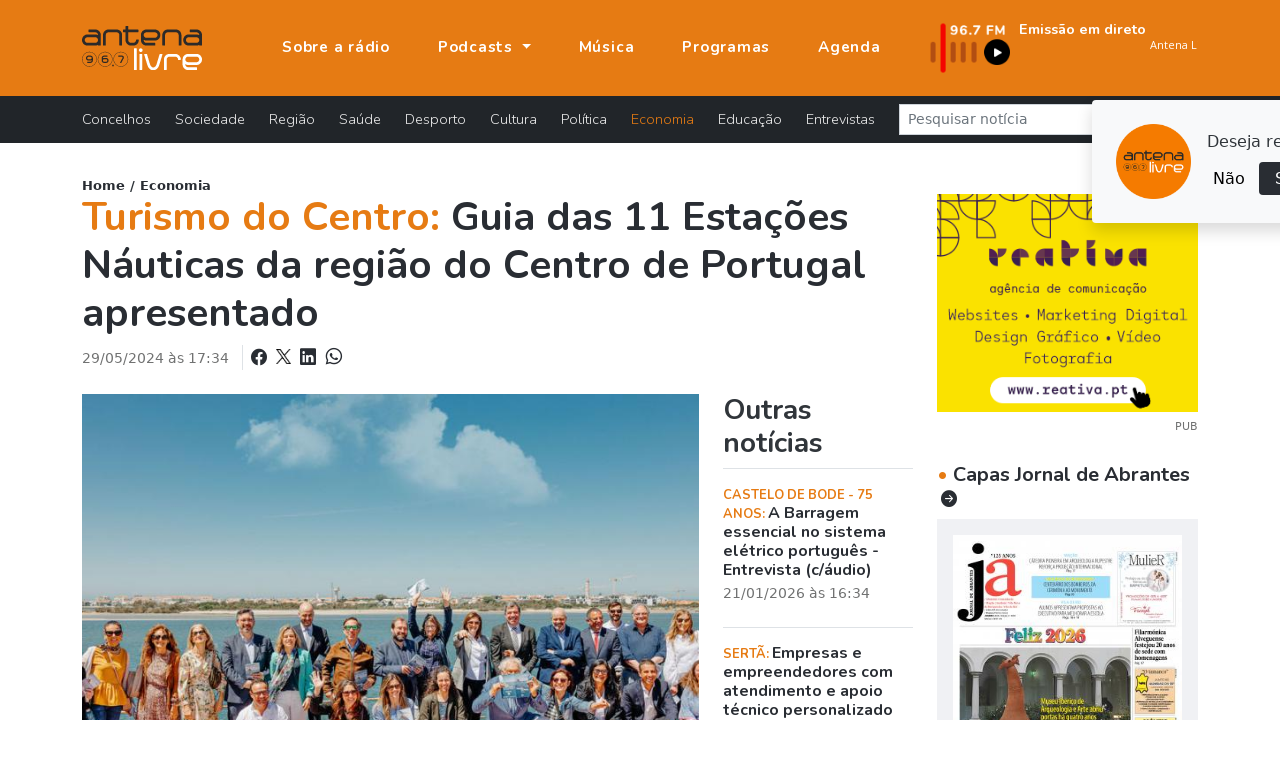

--- FILE ---
content_type: text/html; charset=UTF-8
request_url: https://www.antenalivre.pt/economia/guia-das-11-estacoes-nauticas-da-regiao-do-centro-de-portugal-apresentado
body_size: 9169
content:
<!DOCTYPE html>
<html lang="pt">
<head>
   <!-- Google tag (gtag.js) -->
   <script async src="https://www.googletagmanager.com/gtag/js?id=G-QN6G8GCMXS"></script>
   <script>
      window.dataLayer = window.dataLayer || [];
      function gtag(){dataLayer.push(arguments);}
      gtag('js', new Date());
      
      gtag('config', 'G-QN6G8GCMXS');
   </script>
   <!-- Google Tag Manager -->
   <script>(function(w,d,s,l,i){w[l]=w[l]||[];w[l].push({'gtm.start':
      new Date().getTime(),event:'gtm.js'});var f=d.getElementsByTagName(s)[0],
      j=d.createElement(s),dl=l!='dataLayer'?'&l='+l:'';j.async=true;j.src=
      'https://www.googletagmanager.com/gtm.js?id='+i+dl;f.parentNode.insertBefore(j,f);
   })(window,document,'script','dataLayer','GTM-KCZXZ96');</script>
   <!-- End Google Tag Manager -->
   
   <title>Turismo do Centro:  Guia das 11 Estações Náuticas da região do Centro de Portugal apresentado  </title>
   <meta charset="utf-8">
   <meta name="viewport" content="width=device-width, initial-scale=1, shrink-to-fit=no">
   <meta name="description" content='A Turismo Centro de Portugal apresentou esta quarta-feira, dia 29, o “Guia das Estações Náuticas do Centro de Portugal”, uma... - Jornal de Abrantes '>
   <meta name="author" content="Bild Corp">
   <link rel="shortcut icon" href="/favicon.ico" type="image/x-icon">
   <link rel="icon" href="/favicon.ico" type="image/x-icon">
   <link rel="preconnect" href="https://fonts.googleapis.com">
   <link rel="preconnect" href="https://fonts.gstatic.com" crossorigin>
   <link href="https://fonts.googleapis.com/css2?family=Nunito:wght@300;700;900&display=swap" rel="stylesheet">
   <link href="/assets/bootstrap-5.1.1/bootstrap.min.css" rel="stylesheet">
   <link rel="stylesheet" href="/assets/bootstrap-5.1.1/bootstrap-icons.css">
   <link href="/assets/fancybox-4.0/fancybox.min.css" rel="stylesheet">
   <link href="/assets/css/styles.min.css" rel="stylesheet">
      <meta property="og:url" content="https://www.antenalivre.pt/economia/guia-das-11-estacoes-nauticas-da-regiao-do-centro-de-portugal-apresentado/" />
<meta property="og:type" content="website" />
<meta property="og:title" content='Turismo do Centro:  Guia das 11 Estações Náuticas da região do Centro de Portugal apresentado  ' />
<meta property="og:description" content='A Turismo Centro de Portugal apresentou esta quarta-feira, dia 29, o “Guia das Estações Náuticas do Centro de Portugal”, uma... - Jornal de Abrantes ' />
<meta property="og:image" content="https://www.antenalivre.pt/pic/850x460/_unnamed_7_6657589945d4b.jpg" />
<meta property="og:image:width" content="850" />   <script type="application/ld+json">
   {"@context":"https://schema.org","@type":"NewsArticle","description":"A Turismo Centro de Portugal apresentou esta quarta-feira, dia 29, o “Guia das Estações Náuticas do Centro de Portugal”, uma publicação de 40 páginas que resulta...","image":{"@type":"ImageObject","url":"//antenalivre.pt/pic/850x460/_unnamed_7_6657589945d4b.jpg","height":"460","width":"850"},"mainEntityOfPage":{"@type":"WebPage","@id":"https://www.antenalivre.pt/economia/guia-das-11-estacoes-nauticas-da-regiao-do-centro-de-portugal-apresentado"},"potentialAction":{"@type":"SearchAction","query-input":"required name=search_term_string"},"url":"https://www.antenalivre.pt/economia/guia-das-11-estacoes-nauticas-da-regiao-do-centro-de-portugal-apresentado","author":{"@type":"Person","name":"Jornal de Abrantes","url":"//antenalivre.pt"},"dateCreated":"2024-05-29 17:34:33","dateModified":"2024-05-29 17:34:33","datePublished":"2024-05-29 às 17:34","hasPart":{"@type":"WebPageElement","isAccessibleForFree":true,"cssSelector":".paywall"},"headline":"Guia das 11 Estações Náuticas da região do Centro de Portugal apresentado","inLanguage":"pt_pt","isAccessibleForFree":true,"publisher":{"@type":"Organization","name":"Jornal de Abrantes","logo":{"@type":"ImageObject","url":"//antenalivre.pt/imgs/logotipo.png","height":"69","width":"180"}},"thumbnailUrl":"//antenalivre.pt/pic/200x145/_unnamed_7_6657589945d4b.jpg","articleSection":"Economia"}
</script>
</head>
<body>
   
   <!-- Google Tag Manager (noscript) -->
   <noscript><iframe src="https://www.googletagmanager.com/ns.html?id=GTM-KCZXZ96"
      height="0" width="0" style="display:none;visibility:hidden"></iframe>
   </noscript>
   <!-- End Google Tag Manager (noscript) -->
   
   <div id="notifications" class="shadow rounded bg-light position-fixed p-4" style="top: 100px; right: 50px;">
      <div class="d-flex align-items-center">
         <img src="/logo_push.png" alt="Antena Livre" title="Antena Livre" width="75" height="75" class="me-3">
         <div class="d-flex flex-column">
            <span style="font-weight: 500;">Deseja receber notificações?</span>
            <div class="d-flex align-items-center mt-2">
               <button onclick="deactivateNotifications()" class="bg-transparent border-0 me-2" style="font-weight: 500;">Não</button>
               <button onclick="activateNotifications()" class="bgNegro hover:bg-primary border-0 rounded py-1 px-3 text-white">Sim</button>
            </div>
         </div>
      </div>
   </div>
   
   <nav class="navbar navbar-expand-lg navbar-dark fixed-top" id="mainNav" aria-label="Menu principal">
   <div class="container justify-content-start">
      <a class="navbar-brand" href="https://www.antenalivre.pt" >
         <img src="/img/logo-v1.svg" width="120" alt="Logotipo Antena Livre">
      </a>
      
      <a href="https://www.antenalivre.pt/emissao-fm">
         <img src="/img/897fm.png" class="img-fluid d-block d-lg-none" alt="Ouvir Rádio Antena Livre" width="90">
      </a>
      
      <div class="navbar-collapse navbar-mobile-hide" id="navbarResponsive">
         <ul class="py-4 navbar-nav ms-lg-5 py-lg-0 ">
                        <li class="nav-item d-block d-lg-none">
               <a href="https://www.antenalivre.pt/concelhos" class="nav-link " title="Notícias sobre: Concelhos" >
                  Concelhos <i class="float-right mt-1 mr-3 fas fa-angle-right d-block d-lg-none"></i>
               </a>
            </li>  
                        <li class="nav-item d-block d-lg-none">
               <a href="https://www.antenalivre.pt/sociedade" class="nav-link " title="Notícias sobre: Sociedade" >
                  Sociedade <i class="float-right mt-1 mr-3 fas fa-angle-right d-block d-lg-none"></i>
               </a>
            </li>  
                        <li class="nav-item d-block d-lg-none">
               <a href="https://www.antenalivre.pt/regiao" class="nav-link " title="Notícias sobre: Região" >
                  Região <i class="float-right mt-1 mr-3 fas fa-angle-right d-block d-lg-none"></i>
               </a>
            </li>  
                        <li class="nav-item d-block d-lg-none">
               <a href="https://www.antenalivre.pt/saude" class="nav-link " title="Notícias sobre: Saúde" >
                  Saúde <i class="float-right mt-1 mr-3 fas fa-angle-right d-block d-lg-none"></i>
               </a>
            </li>  
                        <li class="nav-item d-block d-lg-none">
               <a href="https://www.antenalivre.pt/desporto" class="nav-link " title="Notícias sobre: Desporto" >
                  Desporto <i class="float-right mt-1 mr-3 fas fa-angle-right d-block d-lg-none"></i>
               </a>
            </li>  
                        <li class="nav-item d-block d-lg-none">
               <a href="https://www.antenalivre.pt/cultura" class="nav-link " title="Notícias sobre: Cultura" >
                  Cultura <i class="float-right mt-1 mr-3 fas fa-angle-right d-block d-lg-none"></i>
               </a>
            </li>  
                        <li class="nav-item d-block d-lg-none">
               <a href="https://www.antenalivre.pt/politica" class="nav-link " title="Notícias sobre: Política" >
                  Política <i class="float-right mt-1 mr-3 fas fa-angle-right d-block d-lg-none"></i>
               </a>
            </li>  
                        <li class="nav-item d-block d-lg-none">
               <a href="https://www.antenalivre.pt/economia" class="nav-link  active " title="Notícias sobre: Economia" >
                  Economia <i class="float-right mt-1 mr-3 fas fa-angle-right d-block d-lg-none"></i>
               </a>
            </li>  
                        <li class="nav-item d-block d-lg-none">
               <a href="https://www.antenalivre.pt/educacao" class="nav-link " title="Notícias sobre: Educação" >
                  Educação <i class="float-right mt-1 mr-3 fas fa-angle-right d-block d-lg-none"></i>
               </a>
            </li>  
                        <li class="nav-item d-block d-lg-none">
               <a href="https://www.antenalivre.pt/entrevistas" class="nav-link " title="Notícias sobre: Entrevistas" >
                  Entrevistas <i class="float-right mt-1 mr-3 fas fa-angle-right d-block d-lg-none"></i>
               </a>
            </li>  
                        <li class="nav-item">
               <a class="nav-link " href="https://www.antenalivre.pt/sobre-a-radio" >
                  Sobre a rádio
               </a>
            </li>
            
            <li class="nav-item dropdown">
               <a class="nav-link dropdown-toggle " href="#" id="navbarPodcastDropdownMenuLink" role="button" data-bs-toggle="dropdown" aria-expanded="false">
                  Podcasts
               </a>
               <ul class="dropdown-menu dropdown-menu-dark" aria-labelledby="navbarPodcastDropdownMenuLink">
                  <li>
                     <a class="dropdown-item " href="https://www.antenalivre.pt/podcasts/programacao" >Programação</a>
                  </li>
                  <li>
                     <a class="dropdown-item " href="https://www.antenalivre.pt/podcasts/informacao-antena-livre" >Informação</a>
                  </li>
                  <li>
                     <a class="dropdown-item " href="/podcasts/rubricas" >Rubricas</a>
                  </li>
                  <li>
                     <a class="dropdown-item " href="/podcasts/opiniao" >Opinião</a>
                  </li>
               </ul>
            </li>
            
            <li class="nav-item">
               <a class="nav-link " href="https://www.antenalivre.pt/musica" >Música</a>
            </li>
            <li class="nav-item">
               <a class="nav-link " href="https://www.antenalivre.pt/programas" >Programas</a>
            </li>
            <li class="nav-item">
               <a class="nav-link " href="https://www.antenalivre.pt/agenda">Agenda</a>
            </li>
         </ul>
         

         <div class="ms-auto radioFrequencia d-none d-lg-block">
            <div class="row locucao-continua g-1">
	<div class=" col-lg-4 ">
		<a href="https://www.antenalivre.pt/emissao-fm" target="_blank">
			<div class="position-relative h-100">
									<img src="/img/897fm.png" class="img-fluid" alt="Ouvir rádio Antena Livre 96.7">
							</div>
		</a>
	</div>
	<div class="text-white  col-lg-8 ">

		<a href="https://www.antenalivre.pt/emissao-fm" target="_blank">

						<div class="googleFont text-white fsize0_9rem fw700">
				Emissão em direto
			</div>
			
						<marquee direction="left" scrollamount="2" align="center" width="100%" height="30">
				<iframe src="//www.antenalivre.pt/live/index.php" height="30" width="500px" class="googleFont fw300 fsize0_9rem" scrolling="no" frameborder="0"></iframe>
			</marquee>
			
			
					</a>

	</div>
</div>
         </div>

         
      </div>
      
      <div class="mobile-nav-toggle open d-block d-lg-none" >
         <span class="icon-bar"></span>
         <span class="icon-bar"></span>
         <span class="icon-bar"></span>
      </div>


   </div>
</nav>







<nav class="navbar navbar-dark bg-dark navbar-expand navbarCategorias  d-lg-block" aria-label="Menu Categoria das notícias">
   <div class="container">
      
      <div class="collapse navbar-collapse" id="navbarsExample05">
         <ul class="mb-2 navbar-nav me-auto mb-lg-0">
                        <li class="nav-item">
               <a href="https://www.antenalivre.pt/concelhos" class="nav-link " title="Notícias sobre: Concelhos" >
                  Concelhos <i class="float-right mt-1 mr-3 fas fa-angle-right d-block d-lg-none"></i>
               </a>
            </li>  
                        <li class="nav-item">
               <a href="https://www.antenalivre.pt/sociedade" class="nav-link " title="Notícias sobre: Sociedade" >
                  Sociedade <i class="float-right mt-1 mr-3 fas fa-angle-right d-block d-lg-none"></i>
               </a>
            </li>  
                        <li class="nav-item">
               <a href="https://www.antenalivre.pt/regiao" class="nav-link " title="Notícias sobre: Região" >
                  Região <i class="float-right mt-1 mr-3 fas fa-angle-right d-block d-lg-none"></i>
               </a>
            </li>  
                        <li class="nav-item">
               <a href="https://www.antenalivre.pt/saude" class="nav-link " title="Notícias sobre: Saúde" >
                  Saúde <i class="float-right mt-1 mr-3 fas fa-angle-right d-block d-lg-none"></i>
               </a>
            </li>  
                        <li class="nav-item">
               <a href="https://www.antenalivre.pt/desporto" class="nav-link " title="Notícias sobre: Desporto" >
                  Desporto <i class="float-right mt-1 mr-3 fas fa-angle-right d-block d-lg-none"></i>
               </a>
            </li>  
                        <li class="nav-item">
               <a href="https://www.antenalivre.pt/cultura" class="nav-link " title="Notícias sobre: Cultura" >
                  Cultura <i class="float-right mt-1 mr-3 fas fa-angle-right d-block d-lg-none"></i>
               </a>
            </li>  
                        <li class="nav-item">
               <a href="https://www.antenalivre.pt/politica" class="nav-link " title="Notícias sobre: Política" >
                  Política <i class="float-right mt-1 mr-3 fas fa-angle-right d-block d-lg-none"></i>
               </a>
            </li>  
                        <li class="nav-item">
               <a href="https://www.antenalivre.pt/economia" class="nav-link  active " title="Notícias sobre: Economia" >
                  Economia <i class="float-right mt-1 mr-3 fas fa-angle-right d-block d-lg-none"></i>
               </a>
            </li>  
                        <li class="nav-item">
               <a href="https://www.antenalivre.pt/educacao" class="nav-link " title="Notícias sobre: Educação" >
                  Educação <i class="float-right mt-1 mr-3 fas fa-angle-right d-block d-lg-none"></i>
               </a>
            </li>  
                        <li class="nav-item">
               <a href="https://www.antenalivre.pt/entrevistas" class="nav-link " title="Notícias sobre: Entrevistas" >
                  Entrevistas <i class="float-right mt-1 mr-3 fas fa-angle-right d-block d-lg-none"></i>
               </a>
            </li>  
                     </ul>
         <form method="post" action="https://www.antenalivre.pt/pesquisa" accept-charset="UTF-8" class="form-inline form-search w-100">
            <input type="hidden" name="_token" value="oDJmbpTSNgPVJmn1HXPUKAWYNnJklNkx35s7Oct7">
            <div class="input-group input-group-sm ">
               <input type="text" name="input-pesquisa"  class="form-control rounded-0" placeholder="Pesquisar notícia" aria-label="Pesquisar notícia">
               <span class="p-0 input-group-text">
                  <button type="submit" class="btn btn-dark btn-sm"><i class="bi bi-search"></i></button>
               </span>
            </div>
         </form>
      </div>
   </div>
</nav>     
   
<div class="container">
   
      
   <div class="row pb-5">
      
      <div class="col-lg-8 col-xl-9">
         <div class="fsize0_8rem fw600">
            <a href="https://www.antenalivre.pt">Home</a> /
            <a href="https://www.antenalivre.pt/economia">Economia</a>
         </div>
         <h1 class="mb-2 fw700 text-dark ">
                        <span class="text-primary">Turismo do Centro: </span>    
            Guia das 11 Estações Náuticas da região do Centro de Portugal apresentado
         </h1> 
         
         <div class="mb-2 pb-3 ">
            <span class="text-muted fsize0_9rem">29/05/2024 às 17:34</span>
            
            <div class="fw500 d-block d-lg-inline-block ms-2 ps-2 border-start text-dark text-lg-end">
               
               <a class="text-dark" href="https://www.facebook.com/sharer/sharer.php?u=https://www.antenalivre.pt/economia/guia-das-11-estacoes-nauticas-da-regiao-do-centro-de-portugal-apresentado"  target="_blank" rel="noopener" title="Partilhar notícia no Facebook">
                  <i class="bi bi-facebook fsize1rem"></i> 
               </a>
               
               <a href="https://twitter.com/share?url=https://www.antenalivre.pt/economia/guia-das-11-estacoes-nauticas-da-regiao-do-centro-de-portugal-apresentado"  target="_blank" rel="noopener" title="Partilhar notícia no X">
                  <img src="/img/logoX-black.png" width="15" alt="Partilhar no X " class="mx-1 mb-1">
               </a>
               
               
               <a class="text-dark" href="https://www.linkedin.com/shareArticle?mini=true&url=https://www.antenalivre.pt/economia/guia-das-11-estacoes-nauticas-da-regiao-do-centro-de-portugal-apresentado&title=Guia das 11 Estações Náuticas da região do Centro de Portugal apresentado&summary=A Turismo Centro de Portugal apresentou esta quarta-feira, dia 29, o “Guia das Estações Náuticas do Centro de Portugal”, uma...&source=" target="_blank" title="Partilhar notícia no Linkedin" >
                  <i class="bi bi-linkedin fsize1rem"></i>
               </a>
               
               
               <a class="text-dark" href="whatsapp://send?text=https://www.antenalivre.pt/economia/guia-das-11-estacoes-nauticas-da-regiao-do-centro-de-portugal-apresentado" title="Enviar notícia pelo whatsapp">
                  <i class="bi bi-whatsapp ms-1 fsize1rem"></i>
               </a>
               
            </div>
            
         </div>
         
         
         <div class="row">
            <div class="col-12 col-xl-9 article-new-content">
               					
						<div class="text-center">
														<a href="/pic/_unnamed_7_6657589945d4b.jpg" data-fancybox="img-capa">
															<img src="/pic/850x460/_unnamed_7_6657589945d4b.jpg" class="w-100 img-cover big-img-noticia sm" alt="Guia das 11 Estações Náuticas da região do Centro de Portugal apresentado" height="500" />
							</a>
						</div>
						
												
                              
               <div class="my-3">
                  <p class="Normal"><span class="tm5">A Turismo Centro de Portugal apresentou esta quarta-feira, dia 29, o “Guia das Estações Náuticas do Centro de Portugal”, uma publicação de 40 páginas que resulta de uma colaboração com o Boa Cama Boa Mesa, plataforma de comunicação do Grupo Impresa. O Guia vai ser oferecido na próxima sexta-feira, encartado no jornal Expresso.</span></p>
<p class="Normal"><span class="tm5">O guia, com 40 páginas, dá a conhecer as principais infraestruturas ligadas às atividades náuticas das 11 Estações Náuticas (EN) certificadas na região, sugerindo também visitas e experiências que se podem usufruir nestes locais e nas zonas envolventes.</span></p>
<p class="Normal"><span class="tm5">As Estações Náuticas são uma rede de oferta turística náutica de qualidade, que aposta na valorização integrada dos recursos náuticos, oferecendo também elementos como alojamento, restauração, atividades náuticas e outros serviços relevantes para criar experiências diversificadas e integradas. A rede é nacional e surgiu na sequência do projeto Portugal Náutico, levado a cabo pela Associação Empresarial de Portugal e pelo Fórum Oceano.</span></p>
<p class="Normal"><span class="tm5">Na região Centro de Portugal contam-se 11 Estações Náuticas certificadas, que envolvem centenas de parceiros, desde empresas de animação turística, operadores marítimo-turísticos, agências de viagem, alojamento local, empreendimentos turísticos e restaurantes, entre outros. No litoral, encontram-se as EN de Aveiro, Vagos, Ílhavo, Murtosa, Estarreja, Ovar e Oeste. No interior, são as EN de</span><strong><span class="tm6"> Castelo do Bode</span></strong><span class="tm5">, Pedrógão Grande, Penamacor e Alto Côa/Sabugal.</span></p>
<p class="Normal"><span class="tm5">A apresentação do “Guia das Estações Náuticas do Centro de Portugal” decorreu no Navio-Museu Santo André, na Gafanha da Nazaré, Ílhavo, e contou com a presença do presidente da Turismo Centro de Portugal, do coordenador da Rede das Estações Náuticas de Portugal, dos autarcas das 11 EN da região e do diretor de negócios do jornal Expresso.</span></p>
<p class="Normal"><span class="tm5"><img class="img-fluid" src="https://www.antenalivre.pt/pic/_hr_platestudio_240529_103530_6334_enhanced_nr_665758f458814.jpg" alt="" width="500" /></span></p>
<p class="Normal"><span class="tm5">Durante a iniciativa, Raul Almeida, presidente da Turismo Centro de Portugal, destacou a importância desta guia. “As estações náuticas são um produto turístico que tem merecido a aposta da Turismo do Centro ao longo dos anos. Inserem-se na ambição de querermos estruturar mais oferta de qualidade para os turistas que nos visitam. As Estações Náuticas trazem-nos essa qualidade. Saliento também o facto de cada vez mais municípios do interior da região aceitarem o desafio de terem estações náuticas. Isso traz-nos uma grande satisfação”, sublinhou.</span></p>
<p class="Normal"><span class="tm5">António José Correia, coordenador da Rede das Estações Náuticas de Portugal, elogiou o facto de este guia constituir “uma oportunidade para descobrir o Centro de Portugal, uma região com uma oferta muito rica”. “Este produto tem por detrás um trabalho cimentado de colaboração. Hoje somos onze estações náuticas na região Centro, mas já estão outras na calha. Este guia é um prémio para todas”.</span></p>
<p class="Normal"><span class="tm5">Já Miguel Pacheco, diretor de negócios do Expresso, salientou que vão ser distribuídos entre 50 e 60 mil guias em papel, além de chegarem também aos 50 mil assinantes digitais que vão ler o jornal Expresso. “Temos procurado apresentar novos produtos, novas ideias, e a Turismo do Centro tem sido um parceiro importante para mostrar que Portugal não se resume a Lisboa, Porto e Algarve, mas que há muito mais para experimentar”, considerou.</span></p>
<p class="Normal"><span class="tm5">Por parte do município anfitrião, João Campolargo, presidente da Câmara Municipal de Ílhavo, agradeceu a presença de todos e salientou o trabalho que o município tem feito na estruturação deste produto: “A Estação Náutica de Ílhavo conta já com 49 parceiros, em que se incluem empresas de animação turística, alojamentos, comércio e serviços, que possibilitam uma visita muito qualificada ao nosso território”.</span></p> 
                                 </div>
               
               
                              
               
               
                              
               
               <div class="my-3">
                  <div class="d-block fw700 fsize0_9rem mb-2">
                     Partilhar nas redes sociais:
                  </div>
                  <a href="https://www.facebook.com/sharer/sharer.php?u=https://www.antenalivre.pt/economia/guia-das-11-estacoes-nauticas-da-regiao-do-centro-de-portugal-apresentado"  target="_blank" rel="noopener" title="Partilhar notícia no Facebook">
                     <i class="bi bi-facebook fsize1_5rem"></i> 
                  </a>
                  
                  <a href="https://twitter.com/share?url=https://www.antenalivre.pt/economia/guia-das-11-estacoes-nauticas-da-regiao-do-centro-de-portugal-apresentado"  target="_blank" rel="noopener" title="Partilhar notícia no X">
                     <img src="/img/logoX-black.png" width="20" alt="Partilhar no X " class="mx-1 mb-2">
                  </a>
                  
                  <a href="https://www.linkedin.com/shareArticle?mini=true&url=https://www.antenalivre.pt/economia/guia-das-11-estacoes-nauticas-da-regiao-do-centro-de-portugal-apresentado&title=Guia das 11 Estações Náuticas da região do Centro de Portugal apresentado&summary=A Turismo Centro de Portugal apresentou esta quarta-feira, dia 29, o “Guia das Estações Náuticas do Centro de Portugal”, uma...&source=" target="_blank" title="Partilhar notícia no Linkedin" >
                     <i class="bi bi-linkedin fsize1_5rem"></i>
                  </a>
                  
                  
                  <a href="whatsapp://send?text=https://www.antenalivre.pt/economia/guia-das-11-estacoes-nauticas-da-regiao-do-centro-de-portugal-apresentado" title="Enviar notícia pelo whatsapp">
                     <i class="bi bi-whatsapp ms-1 fsize1_5rem"></i>
                  </a>
                  
               </div>
               
                              <div class="my-4 my-xl-5 border-top border-2 py-3">
                  <div class=" fsize0_9rem fw600 mb-2 pe-2">
                     Palavras chave:
                  </div>
                                                      <a href="https://www.antenalivre.pt/tag/Turismo%20do%20Centro" class="btn btn-dark btn-sm rounded-pill text-light px-4 mb-1 ">
                     Turismo do Centro
                  </a>   
                                                                        <a href="https://www.antenalivre.pt/tag/%20Castelo%20de%20Bode" class="btn btn-dark btn-sm rounded-pill text-light px-4 mb-1 ">
                      Castelo de Bode
                  </a>   
                                                                        <a href="https://www.antenalivre.pt/tag/%20Esta%C3%A7%C3%A3o%20N%C3%A1utica" class="btn btn-dark btn-sm rounded-pill text-light px-4 mb-1 ">
                      Estação Náutica
                  </a>   
                                                                                       </div>
                              
            </div>
            
            
            
            <div class="col-12 col-xl-3 ">
               
               <h2 class="h3 mb-0 border-bottom pb-2 fw700">
                  Outras notícias
               </h2>
               
                              <div class="border-bottom">
                  <div class="my-3 item-noticia-borderBottom fsize1rem pb-2">
                     <a href="https://www.antenalivre.pt/economia/a-barragem-essencial-no-sistema-eletrico-portugues-entrevista-c-audio" title="Ler notícia: A Barragem essencial no sistema elétrico português - Entrevista (c/áudio)" class="">
                        
                        <p class="mb-1 fsize1rem fw700 googleFont">
                           <span class="text-uppercase text-primary fsize0_8rem fw700">
                                                            Castelo de Bode - 75 anos: 
                                                         </span>
                           A Barragem essencial no sistema elétrico português - Entrevista (c/áudio)
                        </p>
                        <small class="text-muted d-block">
                           21/01/2026 às 16:34  
                        </small>
                     </a>
                  </div>
               </div>
                              <div class="border-bottom">
                  <div class="my-3 item-noticia-borderBottom fsize1rem pb-2">
                     <a href="https://www.antenalivre.pt/economia/empresas-e-empreendedores-com-atendimento-e-apoio-tecnico-personalizado" title="Ler notícia: Empresas e empreendedores com atendimento e apoio técnico personalizado" class="">
                        
                        <p class="mb-1 fsize1rem fw700 googleFont">
                           <span class="text-uppercase text-primary fsize0_8rem fw700">
                                                            Sertã: 
                                                         </span>
                           Empresas e empreendedores com atendimento e apoio técnico personalizado
                        </p>
                        <small class="text-muted d-block">
                           21/01/2026 às 15:51  
                        </small>
                     </a>
                  </div>
               </div>
                              <div class="border-bottom">
                  <div class="my-3 item-noticia-borderBottom fsize1rem pb-2">
                     <a href="https://www.antenalivre.pt/economia/novo-atelie-de-bonequinhas-abre-este-mes-no-centro-historico-da-vila" title="Ler notícia: Novo ateliê de Bonequinhas abre este mês no centro histórico da vila" class="">
                        
                        <p class="mb-1 fsize1rem fw700 googleFont">
                           <span class="text-uppercase text-primary fsize0_8rem fw700">
                                                            Constância: 
                                                         </span>
                           Novo ateliê de Bonequinhas abre este mês no centro histórico da vila
                        </p>
                        <small class="text-muted d-block">
                           21/01/2026 às 15:34  
                        </small>
                     </a>
                  </div>
               </div>
                              <div class="border-bottom">
                  <div class="my-3 item-noticia-borderBottom fsize1rem pb-2">
                     <a href="https://www.antenalivre.pt/economia/psd-denuncia-bloqueio-democratico-e-critica-presidente-da-camara" title="Ler notícia: PSD denuncia bloqueio democrático e critica Presidente da Câmara" class="">
                        
                        <p class="mb-1 fsize1rem fw700 googleFont">
                           <span class="text-uppercase text-primary fsize0_8rem fw700">
                                                            Abrantes: 
                                                         </span>
                           PSD denuncia bloqueio democrático e critica Presidente da Câmara
                        </p>
                        <small class="text-muted d-block">
                           21/01/2026 às 15:20  
                        </small>
                     </a>
                  </div>
               </div>
                              <div class="border-bottom">
                  <div class="my-3 item-noticia-borderBottom fsize1rem pb-2">
                     <a href="https://www.antenalivre.pt/economia/a-maior-origem-de-agua-para-abastecimento-publico-apa" title="Ler notícia: A maior origem de água para abastecimento público - APA" class="">
                        
                        <p class="mb-1 fsize1rem fw700 googleFont">
                           <span class="text-uppercase text-primary fsize0_8rem fw700">
                                                            Castelo de Bode - 75 anos: 
                                                         </span>
                           A maior origem de água para abastecimento público - APA
                        </p>
                        <small class="text-muted d-block">
                           21/01/2026 às 12:38  
                        </small>
                     </a>
                  </div>
               </div>
                              <div class="border-bottom">
                  <div class="my-3 item-noticia-borderBottom fsize1rem pb-2">
                     <a href="https://www.antenalivre.pt/economia/um-dos-momentos-da-pirataria-contado-por-jose-bioucas" title="Ler notícia: Um dos momentos da "pirataria" contado por José Bioucas" class="">
                        
                        <p class="mb-1 fsize1rem fw700 googleFont">
                           <span class="text-uppercase text-primary fsize0_8rem fw700">
                                                            45 anos Antena Livre: 
                                                         </span>
                           Um dos momentos da "pirataria" contado por José Bioucas
                        </p>
                        <small class="text-muted d-block">
                           21/01/2026 às 12:28  
                        </small>
                     </a>
                  </div>
               </div>
                              
               
               
               
            </div>
         </div>       
         
      </div>
      
      <div class="col-lg-4 col-xl-3">
         <div class="my-3 text-center">
   <a href="https://www.reativa.pt/apoio-para-transicao-digital-coaching-4-0" title="Reativa - Agência de Comunicação" target="_blank" rel="noopener noreferrer" class="mrec-follow">
      <img src="/pic/_pub_669a7c7585104.gif" alt="" class="img-fluid">
   </a>
   <div class="text-end font-site">
      <small class="fsize0_7rem text-muted">PUB</small>
   </div>   
</div> 





<a href="https://www.antenalivre.pt/capas-jornal-de-abrantes" class="d-block mt-4">
   <h5 class="mb-2 fw700">
      <span class="text-primary">&bull;</span> Capas Jornal de Abrantes
      <i class="bi bi-arrow-right-circle-fill ms-1 fsize1rem"></i>
   </h5>
</a>
<div class="itemCapa p-1 p-xl-3">
   <a href="//www.antenalivre.pt/pic/850x460/_01_695bab86b5045.jpg" title="Ampliar capa de jornal" class="fancybox" data-fancybox="single" data-caption="Jornal de Abrantes - janeiro 2026">
      <div class="imgContent text-center">
         <button class="btn btn-dark rounded-pill">
            <i class="bi bi-zoom-in"></i>
         </button>
         <img src="//www.antenalivre.pt/pic/300x200/_01_695bab86b5045.jpg"  class="img-fluid img-opacity"  alt="Jornal de Abrantes - janeiro 2026" title="Jornal de Abrantes - janeiro 2026">   
      </div>
   </a>
   <div class="py-2 fsize0_7rem fw700 border-bottom text-center text-uppercase">Jornal de Abrantes - janeiro 2026</div>
   <div class="d-flex justify-content-between">
      <a href="//jornaldeabrantes.sapo.pt" title="Ver página de internet" class="w-50 googleFont fsize0_9rem py-2 text-center btn btn-outline-dark rounded-0" target="_blank">
         <i class="bi bi-box-arrow-up-right"></i> www 
      </a>
      <a href="https://mediaon.com.pt/redacao/2026/01/JA_janeiro_web.pdf" target="_blank" rel="noopener" title="Ler edição online do Jornal de Abrantes" class="w-50 googleFont fsize0_9rem py-2 text-center btn btn-outline-dark rounded-0">
         <i class="bi bi-box-arrow-up-right"></i> Ler edição
      </a>
   </div>
</div>



      </div>
      
      
      
   </div>
   
</div>

   
   <footer class="footer">
   
   <div class="container">
      <div class="row ">
         <div class="col-lg-4 col-xl-3 ">
            <div class="bg-primary py-5 h-100">
               <img src="/img/logo-v1.svg" class="d-none d-lg-block" width="120" alt="Logotipo Antena Livre">
               <div class="d-block d-lg-none col-12 h6 fw700 mb-4 ls-1 text-uppercase border-bottom pb-2">
                  Antena Livre
               </div>
               <div class="mt-4">
                                                      <a href="https://www.antenalivre.pt/sobre-a-radio" class="d-block mb-2 " >
                     Apresentação
                  </a>
                                                                        <a href="https://www.antenalivre.pt/info/estatuto-editorial" class="d-block mb-2 " >
                     Estatuto editorial
                  </a>
                                                                        <a href="https://www.antenalivre.pt/info/detentores-de-capital" class="d-block mb-2 " >
                     Detentores de Capital
                  </a>
                                                                        <a href="https://www.antenalivre.pt/info/fluxos-financeiros" class="d-block mb-2 " >
                     Fluxos Financeiros 2024
                  </a>
                                                                        <a href="https://www.antenalivre.pt/info/politica-de-privacidade" class="d-block mb-2 " >
                     Política de Privacidade
                  </a>
                                                                        <a href="https://www.antenalivre.pt/info/termos-de-utilizacao" class="d-block mb-2 " >
                     Termos de utilização
                  </a>
                                                      
                  <a href="https://www.antenalivre.pt/contactos" class="d-block mb-2 " >Contactos</a>
                  
                  <div class="mt-3">
                     <a href="https://www.facebook.com/radioantenalivre/" class="link-light" target="_blank" rel="noopener noreferrer" title="Seguir Antena Livre no Facebook">
                        <i class="bi bi-facebook fsize1_5rem mt-3 text-light"></i>
                     </a>
                  </div>
               </div>
            </div>
         </div>
         
         <div class="col-lg-8 bgNegro pt-5 pb-4">
            <div class="row">
               <div class="col-lg-9 col-xl-8">
                  <div class="col-12 h6 fw700 mb-4 ls-1 text-uppercase border-bottom pb-2">
                     A nossa programação
                  </div>
                  <div class="row">
                                          <div class="col-6 mb-3">
                        <a href="https://www.antenalivre.pt/programas/edicao-da-manha" class="text-uppercase" >
                           EDIÇÃO DA MANHÃ
                        </a>
                     </div>
                                          <div class="col-6 mb-3">
                        <a href="https://www.antenalivre.pt/programas/central-de-escuta" class="text-uppercase" >
                           CENTRAL DE ESCUTA
                        </a>
                     </div>
                                          <div class="col-6 mb-3">
                        <a href="https://www.antenalivre.pt/programas/coolsound" class="text-uppercase" >
                           COOL SOUND
                        </a>
                     </div>
                                          <div class="col-6 mb-3">
                        <a href="https://www.antenalivre.pt/programas/dance-power" class="text-uppercase" >
                           DANCE POWER
                        </a>
                     </div>
                                          <div class="col-6 mb-3">
                        <a href="https://www.antenalivre.pt/programas/radio-aurora" class="text-uppercase" >
                           RÁDIO AURORA
                        </a>
                     </div>
                                          <div class="col-6 mb-3">
                        <a href="https://www.antenalivre.pt/programas/disto-e-daquilo" class="text-uppercase" >
                           DISTO & DAQUILO
                        </a>
                     </div>
                                          <div class="col-6 mb-3">
                        <a href="https://www.antenalivre.pt/programas/best-of" class="text-uppercase" >
                           BEST OF
                        </a>
                     </div>
                                          <div class="col-6 mb-3">
                        <a href="https://www.antenalivre.pt/programas/mundo-maravilhoso-joana-ramos" class="text-uppercase" >
                           MUNDO MARAVILHOSO
                        </a>
                     </div>
                                          <div class="col-6 mb-3">
                        <a href="https://www.antenalivre.pt/programas/antena-desportiva" class="text-uppercase" >
                           Antena Desportiva
                        </a>
                     </div>
                                          <div class="col-6 mb-3">
                        <a href="https://www.antenalivre.pt/programas/na-era-do-vinil" class="text-uppercase" >
                           NA ERA DO VINIL
                        </a>
                     </div>
                                          <div class="col-6 mb-3">
                        <a href="https://www.antenalivre.pt/programas/powerplay" class="text-uppercase" >
                           POWERPLAY
                        </a>
                     </div>
                                          <div class="col-6 mb-3">
                        <a href="https://www.antenalivre.pt/programas/clube-megahertz" class="text-uppercase" >
                           CLUBE MEGAHERTZ
                        </a>
                     </div>
                                          <div class="col-6 mb-3">
                        <a href="https://www.antenalivre.pt/programas/a-queda-dos-anjos" class="text-uppercase" >
                           A QUEDA DOS ANJOS
                        </a>
                     </div>
                                          <div class="col-6 mb-3">
                        <a href="https://www.antenalivre.pt/programas/calmante" class="text-uppercase" >
                           CALMAMENTE
                        </a>
                     </div>
                                       </div>
               </div>
               
               <div class="col-lg-3 col-xl-3 offset-xl-1 mt-3 mt-lg-0">
                  <div class="col-12 h6 fw700 mb-4 ls-1 text-uppercase border-bottom pb-2">
                     Podcast
                  </div>
                  <div class="col-12">
                                          <a href="https://www.antenalivre.pt/podcasts/programacao" title="Ouvir Programação" class="d-block mb-2" >
                        Programação
                     </a>
                                          <a href="https://www.antenalivre.pt/podcasts/informacao-antena-livre" title="Ouvir Informação Antena Livre" class="d-block mb-2" >
                        Informação Antena Livre
                     </a>
                                          <a href="https://www.antenalivre.pt/podcasts/rubricas" title="Ouvir Rubricas" class="d-block mb-2" >
                        Rubricas
                     </a>
                                          <a href="https://www.antenalivre.pt/podcasts/opiniao" title="Ouvir Opinião" class="d-block mb-2" >
                        Opinião
                     </a>
                                       </div>
                  <div class="col-12 h6 fw700 mb-4 ls-1 text-uppercase border-bottom pt-5 pb-2">
                     Classificados
                  </div>
                  <div class="col-12">
                     
                     <a href="https://www.antenalivre.pt/classificados" title="Ver anúncios" class="d-block mb-2" >
                        Ver anúncios
                     </a>
                     
                     <a href="https://www.antenalivre.pt/classificados/criar-anuncio" title="Criar anúncio" class="d-block mb-2" >
                        Criar anúncio
                     </a>
                     
                  </div>
               </div>
               
            </div>
            
            <div class="row mt-4">
               <div class="col-12 d-flex flex-column flex-sm-row align-items-sm-center">
                  <div class="mb-3 mb-sm-0 me-5">
                     <span class="h6 text-uppercase fw700 d-block mb-0">Instale a nossa app</span>
                     <span style="line-height: 1.2;">Disponível gratuitamente para IPhone e Android</span>
                  </div>
                  <a href="https://play.google.com/store/apps/details?id=pt.justweb.antenalivre" title="Download para Android" target="_blank" class="d-block mb-2 mb-sm-0 me-4">
                     <img src="/img/play-store.png" alt="Download para Android" title="Download para Android" height="40">
                  </a>
                  <a href="https://apps.apple.com/pt/app/id6463491376" title="Download para IPhone" target="_blank">
                     <img src="/img/app-store.png" alt="Download para IPhone" title="Download para IPhone" height="40">
                  </a>
               </div>
            </div>
            
            <div class="row mt-5 justify-content-between fsize0_8rem">
               <div class="col-lg-7 col-xl-7">
                  © 2026 Rádio Antena Livre. Todos os direitos reservados.
               </div>
               <div class="col-lg-5 col-xl-5 text-lg-end">
                  <a href="//www.bild.pt" target="_blank" rel="noopener noreferrer">by bild.pt</a>
               </div>
            </div>
         </div>
      </div>
   </div>
   
</footer>
<!-- END FOOTER -->   
   <script async type="application/javascript"
   src="https://news.google.com/swg/js/v1/swg-basic.js"></script>
   <script>
      (self.SWG_BASIC = self.SWG_BASIC || []).push( basicSubscriptions => {
         basicSubscriptions.init({
            type: "NewsArticle",
            isPartOfType: ["Product"],
            isPartOfProductId: "CAoiEPh7Xyy9txLHX0PLryKPtWo:openaccess",
            clientOptions: { theme: "light", lang: "pt-PT" },
         });
      });
   </script>
   <script src="/assets/js/jquery.min.js"></script>
   <script src="/assets/js/jquery.easing.min.js"></script>
   <script src="/assets/bootstrap-5.1.1/bootstrap.bundle.min.js"></script>
   <script defer src="/assets/fancybox-4.0/fancybox.umd.js" ></script> 
   <script src="/assets/js/scripts.min.js"></script>
   <script src="/assets/push-1.0.9/push.min.js"></script>
   <script type="text/javascript">
      const token = 'oDJmbpTSNgPVJmn1HXPUKAWYNnJklNkx35s7Oct7';
   </script>
   <script src="/assets/js/notifications.js"></script>
   
	
</body>
</html>